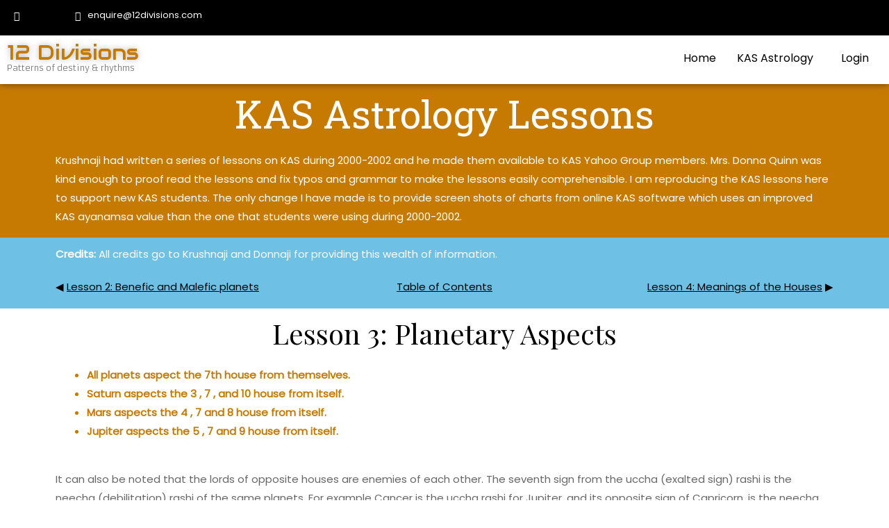

--- FILE ---
content_type: text/html; charset=utf-8
request_url: https://www.google.com/recaptcha/api2/aframe
body_size: 268
content:
<!DOCTYPE HTML><html><head><meta http-equiv="content-type" content="text/html; charset=UTF-8"></head><body><script nonce="afNJMbEQL5zY3xc3PWH5DQ">/** Anti-fraud and anti-abuse applications only. See google.com/recaptcha */ try{var clients={'sodar':'https://pagead2.googlesyndication.com/pagead/sodar?'};window.addEventListener("message",function(a){try{if(a.source===window.parent){var b=JSON.parse(a.data);var c=clients[b['id']];if(c){var d=document.createElement('img');d.src=c+b['params']+'&rc='+(localStorage.getItem("rc::a")?sessionStorage.getItem("rc::b"):"");window.document.body.appendChild(d);sessionStorage.setItem("rc::e",parseInt(sessionStorage.getItem("rc::e")||0)+1);localStorage.setItem("rc::h",'1768961636239');}}}catch(b){}});window.parent.postMessage("_grecaptcha_ready", "*");}catch(b){}</script></body></html>

--- FILE ---
content_type: text/css
request_url: https://www.12divisions.com/wp-content/uploads/elementor/css/post-1246.css?ver=1687711864
body_size: 64
content:
.elementor-1246 .elementor-element.elementor-element-9937a5c:not(.elementor-motion-effects-element-type-background), .elementor-1246 .elementor-element.elementor-element-9937a5c > .elementor-motion-effects-container > .elementor-motion-effects-layer{background-color:var( --e-global-color-f3a068d );}.elementor-1246 .elementor-element.elementor-element-9937a5c{transition:background 0.3s, border 0.3s, border-radius 0.3s, box-shadow 0.3s;}.elementor-1246 .elementor-element.elementor-element-9937a5c > .elementor-background-overlay{transition:background 0.3s, border-radius 0.3s, opacity 0.3s;}.elementor-1246 .elementor-element.elementor-element-e5527ef{text-align:center;}.elementor-1246 .elementor-element.elementor-element-e5527ef .elementor-heading-title{color:#FFFFFF;font-family:var( --e-global-typography-secondary-font-family ), Sans-serif;font-weight:var( --e-global-typography-secondary-font-weight );}.elementor-1246 .elementor-element.elementor-element-a4eb6e3{color:#FFFFFF;}.elementor-1246 .elementor-element.elementor-element-f8637ae:not(.elementor-motion-effects-element-type-background), .elementor-1246 .elementor-element.elementor-element-f8637ae > .elementor-motion-effects-container > .elementor-motion-effects-layer{background-color:var( --e-global-color-primary );}.elementor-1246 .elementor-element.elementor-element-f8637ae{transition:background 0.3s, border 0.3s, border-radius 0.3s, box-shadow 0.3s;}.elementor-1246 .elementor-element.elementor-element-f8637ae > .elementor-background-overlay{transition:background 0.3s, border-radius 0.3s, opacity 0.3s;}.elementor-1246 .elementor-element.elementor-element-7e0dc1b:not(.elementor-motion-effects-element-type-background), .elementor-1246 .elementor-element.elementor-element-7e0dc1b > .elementor-motion-effects-container > .elementor-motion-effects-layer{background-color:var( --e-global-color-primary );}.elementor-1246 .elementor-element.elementor-element-7e0dc1b{transition:background 0.3s, border 0.3s, border-radius 0.3s, box-shadow 0.3s;}.elementor-1246 .elementor-element.elementor-element-7e0dc1b > .elementor-background-overlay{transition:background 0.3s, border-radius 0.3s, opacity 0.3s;}.elementor-1246 .elementor-element.elementor-element-ef6b072{color:var( --e-global-color-astglobalcolor5 );}.elementor-1246 .elementor-element.elementor-element-cc5dbbf{text-align:center;color:var( --e-global-color-astglobalcolor5 );}.elementor-1246 .elementor-element.elementor-element-c8a9c17{text-align:right;color:var( --e-global-color-astglobalcolor8 );}.elementor-1246 .elementor-element.elementor-element-5fb291b.elementor-column > .elementor-column-wrap > .elementor-widget-wrap{justify-content:center;}.elementor-1246 .elementor-element.elementor-element-522e735{text-align:center;}.elementor-1246 .elementor-element.elementor-element-9309b27:not(.elementor-motion-effects-element-type-background), .elementor-1246 .elementor-element.elementor-element-9309b27 > .elementor-motion-effects-container > .elementor-motion-effects-layer{background-color:var( --e-global-color-primary );}.elementor-1246 .elementor-element.elementor-element-9309b27{transition:background 0.3s, border 0.3s, border-radius 0.3s, box-shadow 0.3s;}.elementor-1246 .elementor-element.elementor-element-9309b27 > .elementor-background-overlay{transition:background 0.3s, border-radius 0.3s, opacity 0.3s;}.elementor-1246 .elementor-element.elementor-element-b020ee3{color:var( --e-global-color-astglobalcolor5 );}.elementor-1246 .elementor-element.elementor-element-52266d1{text-align:center;color:var( --e-global-color-astglobalcolor5 );}.elementor-1246 .elementor-element.elementor-element-35c28e8{text-align:right;color:var( --e-global-color-astglobalcolor8 );}

--- FILE ---
content_type: text/css
request_url: https://www.12divisions.com/wp-content/uploads/elementor/css/post-2582.css?ver=1687711551
body_size: 632
content:
.elementor-2582 .elementor-element.elementor-element-4a31fe7:not(.elementor-motion-effects-element-type-background), .elementor-2582 .elementor-element.elementor-element-4a31fe7 > .elementor-motion-effects-container > .elementor-motion-effects-layer{background-color:var( --e-global-color-astglobalcolor8 );}.elementor-2582 .elementor-element.elementor-element-4a31fe7{transition:background 0.3s, border 0.3s, border-radius 0.3s, box-shadow 0.3s;margin-top:0px;margin-bottom:0px;}.elementor-2582 .elementor-element.elementor-element-4a31fe7 > .elementor-background-overlay{transition:background 0.3s, border-radius 0.3s, opacity 0.3s;}.elementor-2582 .elementor-element.elementor-element-b4975e0.elementor-column > .elementor-column-wrap > .elementor-widget-wrap{justify-content:flex-start;}.elementor-2582 .elementor-element.elementor-element-b4975e0 > .elementor-element-populated{margin:0px 0px 0px 0px;--e-column-margin-right:0px;--e-column-margin-left:0px;}.elementor-2582 .elementor-element.elementor-element-9f5f86a .elementor-repeater-item-7c73856.elementor-social-icon{background-color:var( --e-global-color-astglobalcolor8 );}.elementor-2582 .elementor-element.elementor-element-9f5f86a{--grid-template-columns:repeat(0, auto);--icon-size:14px;--grid-column-gap:5px;--grid-row-gap:0px;}.elementor-2582 .elementor-element.elementor-element-9f5f86a .elementor-widget-container{text-align:left;}.elementor-2582 .elementor-element.elementor-element-edbf62b.elementor-column > .elementor-column-wrap > .elementor-widget-wrap{justify-content:flex-end;}.elementor-2582 .elementor-element.elementor-element-e8d0e72 .elementor-repeater-item-f9ddf1a.elementor-social-icon{background-color:var( --e-global-color-astglobalcolor8 );}.elementor-2582 .elementor-element.elementor-element-e8d0e72{--grid-template-columns:repeat(0, auto);--icon-size:14px;--grid-column-gap:0px;--grid-row-gap:0px;width:auto;max-width:auto;}.elementor-2582 .elementor-element.elementor-element-e8d0e72 .elementor-widget-container{text-align:right;}.elementor-2582 .elementor-element.elementor-element-921c616{text-align:right;color:var( --e-global-color-astglobalcolor5 );font-size:13px;width:auto;max-width:auto;}.elementor-2582 .elementor-element.elementor-element-d409758:not(.elementor-motion-effects-element-type-background), .elementor-2582 .elementor-element.elementor-element-d409758 > .elementor-motion-effects-container > .elementor-motion-effects-layer{background-color:var( --e-global-color-astglobalcolor5 );}.elementor-2582 .elementor-element.elementor-element-d409758{box-shadow:0px 0px 10px 0px rgba(0,0,0,0.5);transition:background 0.3s, border 0.3s, border-radius 0.3s, box-shadow 0.3s;}.elementor-2582 .elementor-element.elementor-element-d409758 > .elementor-background-overlay{transition:background 0.3s, border-radius 0.3s, opacity 0.3s;}.elementor-2582 .elementor-element.elementor-element-53c98e8 .hfe-heading{text-align:left;}.elementor-2582 .elementor-element.elementor-element-53c98e8 .elementor-heading-title, .elementor-2582 .elementor-element.elementor-element-53c98e8 .hfe-heading a{font-family:"Audiowide", Sans-serif;font-size:30px;}.elementor-2582 .elementor-element.elementor-element-53c98e8 .hfe-heading-text{color:var( --e-global-color-f3a068d );text-shadow:0px 0px 9px rgba(0,0,0,0.3);}.elementor-2582 .elementor-element.elementor-element-53c98e8 .hfe-icon i{color:var( --e-global-color-f3a068d );}.elementor-2582 .elementor-element.elementor-element-53c98e8 .hfe-icon svg{fill:var( --e-global-color-f3a068d );}.elementor-2582 .elementor-element.elementor-element-53c98e8 > .elementor-widget-container{margin:0px 0px 0px 0px;padding:0px 0px 0px 0px;}.elementor-2582 .elementor-element.elementor-element-4ebecd8{text-align:left;}.elementor-2582 .elementor-element.elementor-element-4ebecd8 .elementor-heading-title{color:var( --e-global-color-text );font-family:"Armata", Sans-serif;font-size:12px;font-weight:400;letter-spacing:0px;}.elementor-2582 .elementor-element.elementor-element-4ebecd8 > .elementor-widget-container{margin:-19px 0px 0px 0px;padding:0px 0px 0px 0px;}.elementor-2582 .elementor-element.elementor-element-92acea0 .hfe-nav-menu__toggle{margin-left:auto;}.elementor-2582 .elementor-element.elementor-element-92acea0 .menu-item a.hfe-menu-item{padding-left:15px;padding-right:15px;}.elementor-2582 .elementor-element.elementor-element-92acea0 .menu-item a.hfe-sub-menu-item{padding-left:calc( 15px + 20px );padding-right:15px;}.elementor-2582 .elementor-element.elementor-element-92acea0 .hfe-nav-menu__layout-vertical .menu-item ul ul a.hfe-sub-menu-item{padding-left:calc( 15px + 40px );padding-right:15px;}.elementor-2582 .elementor-element.elementor-element-92acea0 .hfe-nav-menu__layout-vertical .menu-item ul ul ul a.hfe-sub-menu-item{padding-left:calc( 15px + 60px );padding-right:15px;}.elementor-2582 .elementor-element.elementor-element-92acea0 .hfe-nav-menu__layout-vertical .menu-item ul ul ul ul a.hfe-sub-menu-item{padding-left:calc( 15px + 80px );padding-right:15px;}.elementor-2582 .elementor-element.elementor-element-92acea0 .menu-item a.hfe-menu-item, .elementor-2582 .elementor-element.elementor-element-92acea0 .menu-item a.hfe-sub-menu-item{padding-top:15px;padding-bottom:15px;}.elementor-2582 .elementor-element.elementor-element-92acea0 .sub-menu,
								.elementor-2582 .elementor-element.elementor-element-92acea0 nav.hfe-dropdown,
								.elementor-2582 .elementor-element.elementor-element-92acea0 nav.hfe-dropdown-expandible,
								.elementor-2582 .elementor-element.elementor-element-92acea0 nav.hfe-dropdown .menu-item a.hfe-menu-item,
								.elementor-2582 .elementor-element.elementor-element-92acea0 nav.hfe-dropdown .menu-item a.hfe-sub-menu-item{background-color:#fff;}.elementor-2582 .elementor-element.elementor-element-92acea0 ul.sub-menu{width:220px;}.elementor-2582 .elementor-element.elementor-element-92acea0 .sub-menu a.hfe-sub-menu-item,
						 .elementor-2582 .elementor-element.elementor-element-92acea0 nav.hfe-dropdown li a.hfe-menu-item,
						 .elementor-2582 .elementor-element.elementor-element-92acea0 nav.hfe-dropdown li a.hfe-sub-menu-item,
						 .elementor-2582 .elementor-element.elementor-element-92acea0 nav.hfe-dropdown-expandible li a.hfe-menu-item,
						 .elementor-2582 .elementor-element.elementor-element-92acea0 nav.hfe-dropdown-expandible li a.hfe-sub-menu-item{padding-top:15px;padding-bottom:15px;}.elementor-2582 .elementor-element.elementor-element-92acea0 .sub-menu li.menu-item:not(:last-child),
						.elementor-2582 .elementor-element.elementor-element-92acea0 nav.hfe-dropdown li.menu-item:not(:last-child),
						.elementor-2582 .elementor-element.elementor-element-92acea0 nav.hfe-dropdown-expandible li.menu-item:not(:last-child){border-bottom-style:solid;border-bottom-color:#c4c4c4;border-bottom-width:1px;}@media(max-width:767px){.elementor-2582 .elementor-element.elementor-element-b4975e0{width:13%;}.elementor-2582 .elementor-element.elementor-element-edbf62b{width:87%;}.elementor-2582 .elementor-element.elementor-element-34f9685{width:69%;}.elementor-2582 .elementor-element.elementor-element-9fb0b2c{width:31%;}}@media(min-width:768px){.elementor-2582 .elementor-element.elementor-element-b4975e0{width:6.897%;}.elementor-2582 .elementor-element.elementor-element-edbf62b{width:93.103%;}.elementor-2582 .elementor-element.elementor-element-34f9685{width:50.44%;}.elementor-2582 .elementor-element.elementor-element-9fb0b2c{width:49.225%;}}

--- FILE ---
content_type: text/css
request_url: https://www.12divisions.com/wp-content/uploads/elementor/css/post-203.css?ver=1687711551
body_size: 474
content:
.elementor-203 .elementor-element.elementor-element-4a4c2e1:not(.elementor-motion-effects-element-type-background), .elementor-203 .elementor-element.elementor-element-4a4c2e1 > .elementor-motion-effects-container > .elementor-motion-effects-layer{background-color:#1C1E24;}.elementor-203 .elementor-element.elementor-element-4a4c2e1{border-style:solid;border-width:0px 0px 1px 0px;border-color:#33353A;transition:background 0.3s, border 0.3s, border-radius 0.3s, box-shadow 0.3s;padding:100px 30px 80px 30px;}.elementor-203 .elementor-element.elementor-element-4a4c2e1 > .elementor-background-overlay{transition:background 0.3s, border-radius 0.3s, opacity 0.3s;}.elementor-203 .elementor-element.elementor-element-6fe703f > .elementor-column-wrap > .elementor-widget-wrap > .elementor-widget:not(.elementor-widget__width-auto):not(.elementor-widget__width-initial):not(:last-child):not(.elementor-absolute){margin-bottom:10px;}.elementor-203 .elementor-element.elementor-element-6fe703f > .elementor-element-populated{margin:10px 50px 15px 10px;--e-column-margin-right:50px;--e-column-margin-left:10px;}.elementor-203 .elementor-element.elementor-element-6fe703f > .elementor-element-populated > .elementor-widget-wrap{padding:0px 0px 0px 0px;}.elementor-203 .elementor-element.elementor-element-cd9b5f2 .elementor-heading-title{color:#FFFFFF;}.elementor-203 .elementor-element.elementor-element-7716d7a{--divider-border-style:solid;--divider-color:var( --e-global-color-f3a068d );--divider-border-width:1px;}.elementor-203 .elementor-element.elementor-element-7716d7a .elementor-divider-separator{width:50px;}.elementor-203 .elementor-element.elementor-element-7716d7a .elementor-divider{padding-top:5px;padding-bottom:5px;}.elementor-203 .elementor-element.elementor-element-7716d7a > .elementor-widget-container{padding:0px 0px 20px 0px;}.elementor-203 .elementor-element.elementor-element-7c1db58.elementor-position-right .elementor-image-box-img{margin-left:15px;}.elementor-203 .elementor-element.elementor-element-7c1db58.elementor-position-left .elementor-image-box-img{margin-right:15px;}.elementor-203 .elementor-element.elementor-element-7c1db58.elementor-position-top .elementor-image-box-img{margin-bottom:15px;}.elementor-203 .elementor-element.elementor-element-7c1db58 .elementor-image-box-wrapper .elementor-image-box-img{width:30%;}.elementor-203 .elementor-element.elementor-element-7c1db58 .elementor-image-box-img img{transition-duration:0.3s;}.elementor-203 .elementor-element.elementor-element-7c1db58 .elementor-image-box-title{margin-bottom:0px;color:#FFFFFF;}.elementor-203 .elementor-element.elementor-element-7c1db58 .elementor-image-box-description{color:rgba(255, 255, 255, 0.5);}.elementor-203 .elementor-element.elementor-element-3248c47{--divider-border-style:solid;--divider-color:var( --e-global-color-text );--divider-border-width:1px;}.elementor-203 .elementor-element.elementor-element-3248c47 .elementor-divider-separator{width:100%;}.elementor-203 .elementor-element.elementor-element-3248c47 .elementor-divider{padding-top:5px;padding-bottom:5px;}.elementor-203 .elementor-element.elementor-element-98717ba.elementor-position-right .elementor-image-box-img{margin-left:15px;}.elementor-203 .elementor-element.elementor-element-98717ba.elementor-position-left .elementor-image-box-img{margin-right:15px;}.elementor-203 .elementor-element.elementor-element-98717ba.elementor-position-top .elementor-image-box-img{margin-bottom:15px;}.elementor-203 .elementor-element.elementor-element-98717ba .elementor-image-box-wrapper .elementor-image-box-img{width:30%;}.elementor-203 .elementor-element.elementor-element-98717ba .elementor-image-box-img img{transition-duration:0.3s;}.elementor-203 .elementor-element.elementor-element-98717ba .elementor-image-box-title{margin-bottom:0px;color:#FFFFFF;}.elementor-203 .elementor-element.elementor-element-98717ba .elementor-image-box-description{color:rgba(255, 255, 255, 0.5);}.elementor-203 .elementor-element.elementor-element-bb20722{--divider-border-style:solid;--divider-color:var( --e-global-color-text );--divider-border-width:1px;}.elementor-203 .elementor-element.elementor-element-bb20722 .elementor-divider-separator{width:100%;}.elementor-203 .elementor-element.elementor-element-bb20722 .elementor-divider{padding-top:5px;padding-bottom:5px;}.elementor-203 .elementor-element.elementor-element-db6221f.elementor-position-right .elementor-image-box-img{margin-left:15px;}.elementor-203 .elementor-element.elementor-element-db6221f.elementor-position-left .elementor-image-box-img{margin-right:15px;}.elementor-203 .elementor-element.elementor-element-db6221f.elementor-position-top .elementor-image-box-img{margin-bottom:15px;}.elementor-203 .elementor-element.elementor-element-db6221f .elementor-image-box-wrapper .elementor-image-box-img{width:30%;}.elementor-203 .elementor-element.elementor-element-db6221f .elementor-image-box-img img{transition-duration:0.3s;}.elementor-203 .elementor-element.elementor-element-db6221f .elementor-image-box-title{margin-bottom:0px;color:#FFFFFF;}.elementor-203 .elementor-element.elementor-element-db6221f .elementor-image-box-description{color:rgba(255, 255, 255, 0.5);}.elementor-203 .elementor-element.elementor-element-b53937a{--divider-border-style:solid;--divider-color:var( --e-global-color-text );--divider-border-width:1px;}.elementor-203 .elementor-element.elementor-element-b53937a .elementor-divider-separator{width:100%;}.elementor-203 .elementor-element.elementor-element-b53937a .elementor-divider{padding-top:5px;padding-bottom:5px;}.elementor-203 .elementor-element.elementor-element-8baf3fb > .elementor-column-wrap > .elementor-widget-wrap > .elementor-widget:not(.elementor-widget__width-auto):not(.elementor-widget__width-initial):not(:last-child):not(.elementor-absolute){margin-bottom:10px;}.elementor-203 .elementor-element.elementor-element-8baf3fb > .elementor-element-populated{margin:10px 30px 15px 15px;--e-column-margin-right:30px;--e-column-margin-left:15px;}.elementor-203 .elementor-element.elementor-element-8baf3fb > .elementor-element-populated > .elementor-widget-wrap{padding:0px 0px 0px 0px;}.elementor-203 .elementor-element.elementor-element-02d71b8 .elementor-heading-title{color:#FFFFFF;}.elementor-203 .elementor-element.elementor-element-c1a35e9{--divider-border-style:solid;--divider-color:var( --e-global-color-f3a068d );--divider-border-width:1px;}.elementor-203 .elementor-element.elementor-element-c1a35e9 .elementor-divider-separator{width:50px;}.elementor-203 .elementor-element.elementor-element-c1a35e9 .elementor-divider{padding-top:5px;padding-bottom:5px;}.elementor-203 .elementor-element.elementor-element-c1a35e9 > .elementor-widget-container{padding:0px 0px 20px 0px;}.elementor-203 .elementor-element.elementor-element-a0b37cc{color:rgba(255, 255, 255, 0.5);}.elementor-203 .elementor-element.elementor-element-45b54b7{color:rgba(255, 255, 255, 0.5);}@media(max-width:1024px){.elementor-203 .elementor-element.elementor-element-4a4c2e1{padding:60px 25px 60px 25px;}.elementor-203 .elementor-element.elementor-element-6fe703f > .elementor-element-populated{margin:0px 30px 0px 0px;--e-column-margin-right:30px;--e-column-margin-left:0px;}.elementor-203 .elementor-element.elementor-element-6fe703f > .elementor-element-populated > .elementor-widget-wrap{padding:0px 0px 0px 0px;}.elementor-203 .elementor-element.elementor-element-8baf3fb > .elementor-element-populated > .elementor-widget-wrap{padding:0px 0px 0px 0px;}.elementor-203 .elementor-element.elementor-element-a0b37cc > .elementor-widget-container{margin:0px 0px 0px 0px;padding:0px 0px 0px 0px;}.elementor-203 .elementor-element.elementor-element-45b54b7 > .elementor-widget-container{margin:0px 0px 0px 0px;padding:0px 0px 0px 0px;}}@media(max-width:767px){.elementor-203 .elementor-element.elementor-element-4a4c2e1{padding:50px 30px 20px 30px;}.elementor-203 .elementor-element.elementor-element-6fe703f > .elementor-element-populated{margin:50px 0px 0px 0px;--e-column-margin-right:0px;--e-column-margin-left:0px;}.elementor-203 .elementor-element.elementor-element-6fe703f > .elementor-element-populated > .elementor-widget-wrap{padding:0px 0px 0px 0px;}.elementor-203 .elementor-element.elementor-element-7716d7a > .elementor-widget-container{padding:0px 0px 10px 0px;}.elementor-203 .elementor-element.elementor-element-7c1db58 .elementor-image-box-img{margin-bottom:15px;}.elementor-203 .elementor-element.elementor-element-7c1db58 .elementor-image-box-wrapper{text-align:left;}.elementor-203 .elementor-element.elementor-element-98717ba .elementor-image-box-img{margin-bottom:15px;}.elementor-203 .elementor-element.elementor-element-98717ba .elementor-image-box-wrapper{text-align:left;}.elementor-203 .elementor-element.elementor-element-db6221f .elementor-image-box-img{margin-bottom:15px;}.elementor-203 .elementor-element.elementor-element-db6221f .elementor-image-box-wrapper{text-align:left;}.elementor-203 .elementor-element.elementor-element-8baf3fb > .elementor-element-populated{margin:0px 0px 0px 0px;--e-column-margin-right:0px;--e-column-margin-left:0px;}.elementor-203 .elementor-element.elementor-element-8baf3fb > .elementor-element-populated > .elementor-widget-wrap{padding:0px 0px 0px 0px;}.elementor-203 .elementor-element.elementor-element-c1a35e9 > .elementor-widget-container{padding:0px 0px 10px 0px;}}